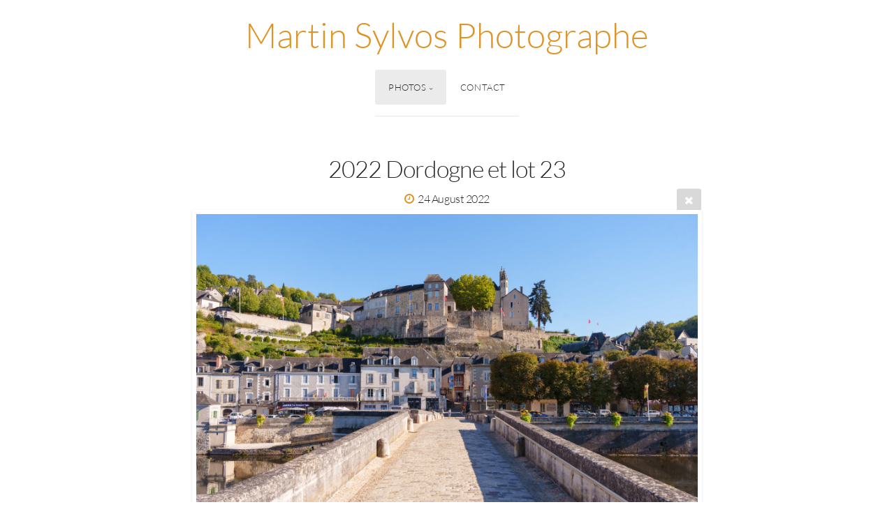

--- FILE ---
content_type: text/html; charset=utf-8
request_url: http://martin-sylvos.com/Photos/Voyages/France/2022_Dordogne_et_lot-23/
body_size: 5554
content:
<!DOCTYPE html>
<!-- X3 website by www.photo.gallery -->
<html><head><script async src="https://www.googletagmanager.com/gtag/js?id=UA-29670189-3"></script><script>
window.dataLayer = window.dataLayer || [];
function gtag(){dataLayer.push(arguments);}
gtag('js', new Date());
gtag('config', 'UA-29670189-3');
</script><meta charset="utf-8"><title>2022 Dordogne et lot 23</title><meta name="description" content="2022 Dordogne et lot 23 | France"><meta name="viewport" content="width=device-width, initial-scale=1, shrink-to-fit=no"><link rel="canonical" href="https://martin-sylvos.com/Photos/Voyages/France/2022_Dordogne_et_lot-23/"><link rel="dns-prefetch" href="//auth.photo.gallery"><link rel="dns-prefetch" href="//cdn.jsdelivr.net"><meta property="og:title" content="2022 Dordogne et lot 23"><meta property="og:description" content="2022 Dordogne et lot 23 | France"><meta property="og:url" content="https://martin-sylvos.com/Photos/Voyages/France/2022_Dordogne_et_lot-23/"><meta property="og:type" content="website"><meta property="og:updated_time" content="1664611657"><meta property="article:author" content="https://www.facebook.com/martin.sylvos"><meta property="article:publisher" content="https://www.facebook.com/martin.sylvos"><meta property="og:image" content="https://martin-sylvos.com/content/Photos/Voyages/France/2022%20Dordogne%20et%20lot-23.jpg"><meta property="og:image:type" content="image/jpeg"><meta property="og:image:width" content="1620" /><meta property="og:image:height" content="1080" /><link href="https://martin-sylvos.com/feed/" type="application/atom+xml" rel="alternate" title="Atom Feed"><script>
var css_counter = 0;
function imagevue_(){
	css_counter ++;
	if(css_counter === 1) imagevue();
};
function cssFail(){
	css_counter --;
	var l = document.createElement('link');
	l.onload = imagevue_;
	l.rel = 'stylesheet';
	l.id = 'white';
	l.href = '/app/public/css/3.32.0/x3.skin.white.css';
	document.getElementsByTagName('head')[0].appendChild(l);
}
</script><link rel="stylesheet" id="white" href="https://cdn.jsdelivr.net/npm/x3.photo.gallery@3.32.0/css/x3.skin.white.css" onerror="cssFail();"><link rel="preconnect" href="https://fonts.bunny.net"><link rel="stylesheet" href="https://fonts.bunny.net/css?family=Lato:300,300i,400,400i"><style id="default-fonts"><!-- body,h1,h2,h3,h4,h5,h6 {font-family: "Helvetica Neue",Helvetica,Roboto,Arial,sans-serif;} --></style><style id="logo"><!-- .logo {font-size: 3.125em; padding: 0.5em 0; margin-top: 0em;}.logo > img {width: 230px; } --></style><style id="x3app"></style></head><body class="fa-loading initializing topbar-center white topbar-fixed wide clear x3-file slug-2022-dordogne-et-lot-23 page-photos-voyages-france-2022-dordogne-et-lot-23" data-include=""><div class="x3-loader" title="loading"></div><div class="sb-site-container"><div><header class="header"><div class="nav-wrapper"><nav class="nav"><div class="logo-wrapper"><a href="/" class="logo ">Martin Sylvos  Photographe</a></div><ul class="menu slim"><li class="has-dropdown"><a href="/Photos/" class="needsclick node">Photos</a><ul class="dropdown"><li><a href="/Photos/Feux-d-artifices/" class="needsclick">Feux D Artifices</a></li><li><a href="/Photos/Paris/" class="needsclick">Paris</a></li><li><a href="/Photos/Spectacles/" class="needsclick">Spectacles</a></li><li class="has-dropdown"><a href="/Photos/Voyages/" class="needsclick node">Voyages</a><ul class="dropdown"><li><a href="/Photos/Voyages/Allemagne/" class="needsclick">Allemagne</a></li><li><a href="/Photos/Voyages/Arabie-Saoudite/" class="needsclick">Arabie Saoudite</a></li><li><a href="/Photos/Voyages/Belgique/" class="needsclick">Belgique</a></li><li><a href="/Photos/Voyages/Croatie/" class="needsclick">Croatie</a></li><li><a href="/Photos/Voyages/Cuba/" class="needsclick">Cuba</a></li><li><a href="/Photos/Voyages/Dubai/" class="needsclick">Dubai</a></li><li><a href="/Photos/Voyages/Espagne/" class="needsclick">Espagne</a></li><li><a href="/Photos/Voyages/France/" class="needsclick">France</a></li><li><a href="/Photos/Voyages/Greece/" class="needsclick">Greece</a></li><li><a href="/Photos/Voyages/Hongrie/" class="needsclick">Hongrie</a></li><li><a href="/Photos/Voyages/Italie/" class="needsclick">Italie</a></li><li><a href="/Photos/Voyages/Japon/" class="needsclick">Japon</a></li><li><a href="/Photos/Voyages/Malte/" class="needsclick">Malte</a></li><li><a href="/Photos/Voyages/Pologne/" class="needsclick">Pologne</a></li><li><a href="/Photos/Voyages/Portugal/" class="needsclick">Portugal</a></li><li><a href="/Photos/Voyages/Roumanie/" class="needsclick">Roumanie</a></li><li><a href="/Photos/Voyages/République_Tchèque/" class="needsclick">République Tchèque</a></li><li><a href="/Photos/Voyages/United_Kingdom/" class="needsclick">United Kingdom</a></li><li><a href="/Photos/Voyages/USA/" class="needsclick">USA</a></li></ul></li></ul></li><li><a href="/Contact/" class="needsclick">Contact</a></li></ul></nav></div></header><main class="main" id="content"><div class="pagenav pagenav-static"><a href="../2022_Dordogne_et_lot-21/" class="pagenav-link pagenav-prev"><span class="pagenav-text">2022 Dordogne et lot 21</span></a><a href="../2022_Dordogne_et_lot-24/" class="pagenav-link pagenav-next"><span class="pagenav-text">2022 Dordogne et lot 24</span></a></div><div class="module row file gallery"><div data-options="caption:" class="images clearfix context small-12 medium-10 large-8 small-centered columns narrower text-center frame x3-hover-icon-primary"><h1 class="title">2022 Dordogne et lot 23</h1><h6 class="date"><time itemprop="dateCreated" datetime="2022-08-24T18:06:24+02:00">24 August 2022</time></h6><a href="/Photos/Voyages/France/" class="file-back"></a><div class="gallery"><a class="item img-link item-link x3-popup" id="image-2022-dordogne-et-lot-23" data-width="1620" data-height="1080" href="/Photos/Voyages/France/2022_Dordogne_et_lot-23/" data-image="/content/Photos/Voyages/France/2022 Dordogne et lot-23.jpg" data-title="2022 Dordogne et lot 23" data-description="" data-date="24 August 2022"><figure><div class="image-container" style="padding-bottom:66.666666666667%;"><img data-src="/content/Photos/Voyages/France/2022 Dordogne et lot-23.jpg" alt="2022 Dordogne et lot 23"></div></figure></a></div></div></div></main></div></div><footer class="footer"><div class="icon-buttons hover-color hover-title"><a href="https://www.facebook.com/martin.sylvos"></a><a href="https://www.instagram.com/martin.sylvos/?hl=fr"></a></div><p>&copy; 2026 <a href="/">martin-sylvos.com</a></p><p class="x3-footer-link"><span data-nosnippet>X3 Photography Website by <a href="https://www.photo.gallery">www.photo.gallery</a></span></p></footer><script>
var x3_settings = {"title":null,"label":null,"description":null,"date":null,"image":null,"seo":{"title":null,"description":null,"keywords":null,"robots":null},"link":{"url":null,"target":"auto","width":600,"height":500,"content":false,"popup_class":null},"menu":{"items":null,"type":"normal","width":320,"hide":false,"hide_children":false,"hide_children_mobile":false,"limit":0,"click_toggle":false,"nolink":false,"list":null,"carousel_amount":3,"carousel_items":"title,amount,preview,description","data_items":"contactform,hr,icon-buttons","crop":{"enabled":true,"crop":[3,2]},"classes":null},"body":null,"layout":{"items":"context,folders,gallery","disqus":false,"classes":null,"width":"width-default"},"context":{"items":"title,description,content","hide":false,"text_align":"context-left-header-center","classes":null,"width":"narrower","crop":{"enabled":true,"crop":[2,1]},"caption":{"enabled":false,"items":"title,date","hover":false,"align":"caption-bottom-left"}},"folders":{"hide":false,"items":"title,amount,folders_amount,description,preview","width":"width-default","sortby":"custom","sort":"asc","title_size":"small","assets":null,"text_align":"module-center","classes":"frame","limit":0,"split":{"enabled":false,"ratio":6,"invert":true},"crop":{"enabled":false,"crop":[3,2]},"caption":{"enabled":false,"items":"description","hover":false,"align":"caption-bottom-left"},"tooltip":{"enabled":false,"items":"title,description"},"layout":"justified","vertical":{"scrollnav":true,"horizontal_rule":true},"grid":{"use_width":false,"columns":"3,2,1","column_width":300,"space":-1},"justified":{"row_height":300,"space":10,"small_disabled":true},"columns":{"use_width":true,"column_width":300,"columns":3,"space":-1},"carousel":{"use_height":false,"amount":3,"target_height":300,"margin":1,"lazy":true,"interval":0,"show_timer":true,"background":false,"nav":true,"tabs":false,"tabs_position":"top","loop":true}},"gallery":{"hide":false,"items":"preview","width":"width-default","assets":null,"text_align":"module-center","classes":"frame,hover","sortby":"name","sort":"asc","title_size":"normal","limit":0,"clickable":true,"split":{"enabled":false,"ratio":6,"invert":true},"crop":{"enabled":false,"crop":[3,2]},"caption":{"enabled":false,"items":"title","hover":false,"align":"caption-bottom-left"},"tooltip":{"enabled":false,"items":"title,description"},"layout":"justified","vertical":{"scrollnav":true,"horizontal_rule":true},"grid":{"use_width":false,"columns":"3,2,1","column_width":300,"space":-1},"justified":{"row_height":300,"space":10,"small_disabled":false},"columns":{"use_width":true,"column_width":300,"columns":3,"space":-1},"slideshow":{"background":false,"menu_style":"menu-absolute-20","button_down":false,"button_down_remove":true,"hide_context":false,"hide_footer":false,"height":"100%","ratio":null,"nav":"none","fit":"cover","transition":"slide","transition_mobile_slide":true,"duration":500,"captions":false,"captions_hover":false,"loop":false,"autoplay":false,"interval":4000,"start_fullscreen":false,"toggle_play":true,"fullscreen_button":"auto","arrows":true,"click":true,"stopautoplayontouch":true,"keyboard":true,"swipe":true,"hash":false,"show_timer":true},"carousel":{"use_height":false,"amount":3,"target_height":300,"margin":1,"lazy":true,"interval":0,"show_timer":true,"background":false,"nav":true,"tabs":false,"tabs_position":"top","loop":true},"image":{"title":null,"title_include":"default","description":null,"description_include":"default","link":null,"link_target":"auto","popup_width":600,"popup_height":500},"embed":null},"content":null,"plugins":{"cart":{"enabled":false,"page_unique":false,"hide_cart":false,"panel_orders":false,"checkbox":true,"checkbox_hover":true,"select_mode":false,"popup_button":true,"gallery_buttons":true,"gallery_button_items":"select-mode,select-all,cart","show_cart":"first_empty","sort":"added","limit":0,"cart_custom":false,"cart_order":true,"order_form":true,"order_form_html":"<h2>Order</h2>\r\n<input type=\"text\" name=\"name\" placeholder=\"Name\" required>\r\n<input type=\"email\" name=\"email\" placeholder=\"Email\" required>\r\n<textarea rows=\"3\" name=\"message\" placeholder=\"Message\" required></textarea>","success_empty_cart":true,"success_close_cart":false,"cart_output":"paths","cart_download":false,"download_order_form":false,"download_include_paths":true},"breadcrumbs":{"enabled":false,"level":2},"chat":{"x3_control":true,"mobile":false,"load":false},"image_background":{"enabled":false,"src":null,"custom_height":true,"height":"80%","size":"cover","fixed":false,"position":"50% 50%","below_menu":true,"menu_style":"menu-absolute-20","page_meta_title":true,"page_meta_description":true,"page_meta_content":false,"page_meta_scrollfade":true,"button_down":false,"button_down_remove":true,"hide_context":false,"hide_footer":false},"background":{"enabled":false,"src":null,"color":null,"attach":"page","menu_style":null,"fixed":false,"size":"100%","repeat":"repeat","position":"50% 0%"},"video_background":{"src":null,"disable_mobile":false,"poster_mobile":null,"menu_style":"menu-absolute-20","height":100,"autoplay":true,"toggleplay":true,"loop":true,"muted":true,"button_down":false,"button_down_remove":true,"hide_context":false,"hide_footer":false},"fotomoto":{"enabled":false,"store_id":null,"enabled_page":false,"collection":null,"buy_button":true,"buy_button_text":"Buy","buy_button_popup":"mobile","mobile_disabled":true},"audioplayer":{"enabled":false,"autoplay":false,"loop":true,"volume":1,"shuffle":false,"disabled_mobile":true,"folders":true},"disqus":{"image":true},"pagenav":{"hide_root":true,"hide_has_children":false,"position":"fixed-bottom","autohide":true},"cookie_consent":{"enabled":false,"location":true,"inherit_font":true,"message":null,"dismiss":null,"link":null,"href":null},"panorama":{"enabled":false,"index":true,"title":true,"buttons":"deviceorientation,rotate,fullscreen","scene_nav":true,"scene_loop":true,"zoom":"auto","nav":true,"keyboard":true,"lookto_taps":1,"fullscreen_taps":2,"transition":"black","transition_duration":800,"transition_scale":0.03,"auto_open":false,"equirect_preview":true,"equirect_resize":true,"hide_interface":true,"hide_interface_timeout":3000,"show_interface_after_nav":true,"yaw":0,"pitch":0,"fov":1.2,"maxres_multiplier":1,"max_vfov":1.75,"max_hfov":0,"pitch_min":-90,"pitch_max":90,"reset_view":true,"autorotate_start":true,"autorotate_restart":false,"autorotate_idlemovement_timeout":2000,"autorotate_speed":0.03,"flat_tile_size":512,"flat_url_format":"l{z}/{y}/l{z}_{y}_{x}.jpg","flat_zero_padding":0,"flat_index_start":0,"flat_pin_levels":2}},"accounts":{"disqus_shortname":null,"google_analytics":"UA-29670189-3","facebook_author":"https://www.facebook.com/martin.sylvos","facebook_publisher":"https://www.facebook.com/martin.sylvos"},"style":{"styler":false,"layout":{"layout":"topbar-center","fixed":"topbar-fixed","wide":true,"overlay":true},"skin":{"skin":"white","primary_color":"#df9324","clear":"clear"},"font":{"font":"Lato:300,300i,400,400i|paragraph:300|body:300|subheader:italic|topbar:uppercase|sidebar:uppercase,small|footer:italic|styled:italic"},"logo":{"enabled":true,"use_image":false,"title":"Martin Sylvos  Photographe","logo_3d":false,"logo_3d_synch":false,"link":null}},"settings":{"diagnostics":false,"cdn_core":true,"preload":"auto","lang":"fr","auto_lang":true,"pagenav":true,"cdn_files":null,"base_url":null,"date_format":"timeago","timeago_locales":true,"hide_images":"double","prevent_context":false,"sitemap":true,"feed":true,"menu_manual":false,"menu_super":false,"menu_disabled":false,"image_noindex":false},"popup":{"enabled":true,"auto_open":false,"click":"prev_next","transition":"glide","transition_custom":{"opacity":0.1,"x":0,"y":0,"rotate":-90,"scale":0.8,"easing":"easeOutElastic","duration":1000},"history":true,"loop":true,"zoomEl":true,"downloadEl":false,"shareEl":true,"playEl":true,"play_interval":5,"play_transition":"inherit","captionEl":true,"hide_caption":true,"caption_transition":true,"caption_style":"block","caption_align":"center-left","caption":{"title":true,"title_from_name":true,"filename":false,"filename_ext":false,"description":true,"date":false,"exif":false,"exif_items":"model,aperture,focal_length,exposure,iso","download":false,"download_text":"Download","map":false,"map_text":"Map"},"bgOpacity":0.95,"bg_color":"#000","bg_image":false},"toolbar":{"enabled":true,"enabled_mobile":false,"share_hover":true,"share_click":true,"show_label":true,"auto_hide":true,"overlay_fun":true,"top":65,"side":"auto","addthis":false,"items":"{\r\n  \"items\": [\r\n    {\r\n      \"id\": \"share\",\r\n      \"icon\": \"share\",\r\n      \"label\": \"Share\"\r\n    },\r\n    {\r\n      \"id\": \"facebook\",\r\n      \"icon\": \"facebook\",\r\n      \"label\": \"Share on Facebook\",\r\n      \"url\": \"https://www.facebook.com/sharer/sharer.php?u={{url}}\"\r\n    },\r\n    {\r\n      \"id\": \"twitter\",\r\n      \"icon\": \"twitter\",\r\n      \"label\": \"Tweet\",\r\n      \"url\": \"https://twitter.com/intent/tweet?text={{text}}&url={{url}}\"\r\n    },\r\n    {\r\n      \"id\": \"pinterest\",\r\n      \"icon\": \"pinterest-p\",\r\n      \"label\": \"Pin it\",\r\n      \"url\": \"http://www.pinterest.com/pin/create/button/?url={{url}}&media={{image_url}}&description={{text}}\"\r\n    },\r\n    {\r\n      \"id\": \"linkedin\",\r\n      \"icon\": \"linkedin\",\r\n      \"label\": \"Share on Linkedin\",\r\n      \"url\": \"http://www.linkedin.com/shareArticle?mini=true&url={{url}}&title={{text}}\",\r\n      \"display\": \"overlay\"\r\n    },\r\n    {\r\n      \"id\": \"vkontakte\",\r\n      \"icon\": \"vk\",\r\n      \"label\": \"Share on vKontakte\",\r\n      \"url\": \"http://vk.com/share.php?url={{url}}\",\r\n      \"display\": \"overlay\"\r\n    },\r\n    {\r\n      \"id\": \"tumblr\",\r\n      \"icon\": \"tumblr\",\r\n      \"label\": \"Share on Tumblr\",\r\n      \"url\": \"http://www.tumblr.com/share?v=3&u={{url}}&t={{text}}&s=\",\r\n      \"display\": \"overlay\"\r\n    },\r\n    {\r\n      \"id\": \"mailto\",\r\n      \"icon\": \"envelope\",\r\n      \"label\": \"Share by Email\",\r\n      \"url\": \"mailto:?subject={{text}}&body=Hi,%0D%0A%0D%0A{{description}}%0D%0A{{url}}\",\r\n      \"color\": \"#00bcf2\",\r\n      \"display\": \"overlay|popup\"\r\n    },\r\n    {\r\n      \"id\": \"comment\",\r\n      \"icon\": \"comment\",\r\n      \"label\": \"Post Comment\"\r\n    },\r\n    {\r\n      \"id\": \"download\",\r\n      \"icon\": \"download\",\r\n      \"download\": true,\r\n      \"label\": \"Download\",\r\n      \"url\": \"{{raw_image_url}}\"\r\n    }\r\n  ]\r\n}"},"x":2,"userx":false,"x3_version":"3.32.0","site_updated":1767548950,"site_json":false,"path":""};
var x3_page = {"title":"2022 Dordogne et lot 23","description":"2022 Dordogne et lot 23 | France","type":"file","id":"p0339fb","permalink":"/Photos/Voyages/France/2022_Dordogne_et_lot-23/","canonical":"https://martin-sylvos.com/Photos/Voyages/France/2022_Dordogne_et_lot-23/","file_path":"/content/Photos/Voyages/France/2022 Dordogne et lot-23.jpg","preview_image_full":"https://martin-sylvos.com/content/Photos/Voyages/France/2022 Dordogne et lot-23.jpg"};
function jsFail(){
	var s = document.createElement('script');
	s.type = 'text/javascript';
	s.onload = imagevue_;
	s.src = '/app/public/js/3.32.0/x3.min.js';
	document.getElementsByTagName('head')[0].appendChild(s);
}
</script><script src="https://cdn.jsdelivr.net/npm/jquery@3.6.0/dist/jquery.min.js"></script><script src="https://cdn.jsdelivr.net/npm/animejs@3.2.1/lib/anime.min.js"></script><script src="https://cdn.jsdelivr.net/npm/velocity-animate@1.0.1/velocity.min.js"></script><script src="https://cdn.jsdelivr.net/npm/velocity-animate@1.0.1/velocity.ui.min.js"></script><script src="https://cdn.jsdelivr.net/npm/string@3.3.3/dist/string.min.js"></script><script src="https://cdn.jsdelivr.net/npm/x3.photo.gallery@3.32.0/js/x3.min.js" onerror="jsFail()" onload="imagevue_();"></script></body></html>
<!-- X3 website by www.photo.gallery -->